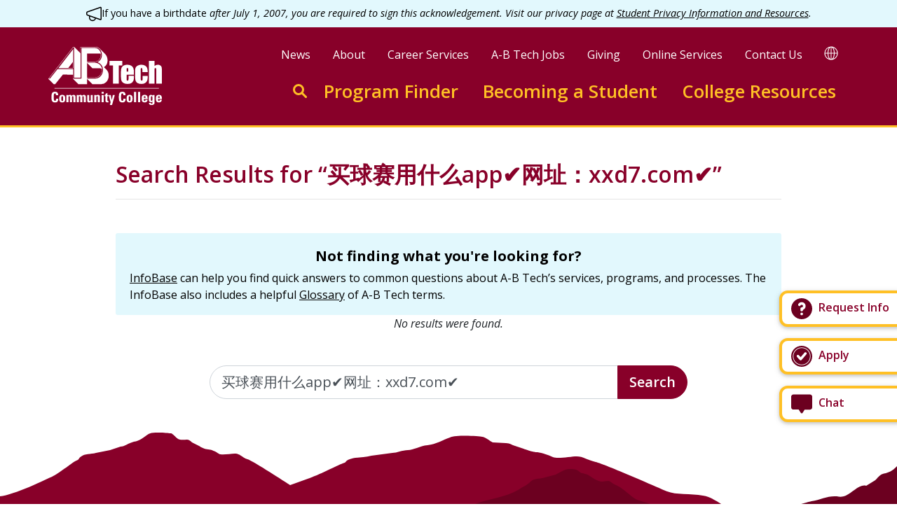

--- FILE ---
content_type: text/html; charset=utf-8
request_url: https://www.google.com/recaptcha/api2/anchor?ar=1&k=6LfHrSkUAAAAAPnKk5cT6JuKlKPzbwyTYuO8--Vr&co=aHR0cHM6Ly9hYnRlY2guZWR1OjQ0Mw..&hl=en&v=PoyoqOPhxBO7pBk68S4YbpHZ&size=invisible&anchor-ms=20000&execute-ms=30000&cb=u0d3gor8g1ao
body_size: 49200
content:
<!DOCTYPE HTML><html dir="ltr" lang="en"><head><meta http-equiv="Content-Type" content="text/html; charset=UTF-8">
<meta http-equiv="X-UA-Compatible" content="IE=edge">
<title>reCAPTCHA</title>
<style type="text/css">
/* cyrillic-ext */
@font-face {
  font-family: 'Roboto';
  font-style: normal;
  font-weight: 400;
  font-stretch: 100%;
  src: url(//fonts.gstatic.com/s/roboto/v48/KFO7CnqEu92Fr1ME7kSn66aGLdTylUAMa3GUBHMdazTgWw.woff2) format('woff2');
  unicode-range: U+0460-052F, U+1C80-1C8A, U+20B4, U+2DE0-2DFF, U+A640-A69F, U+FE2E-FE2F;
}
/* cyrillic */
@font-face {
  font-family: 'Roboto';
  font-style: normal;
  font-weight: 400;
  font-stretch: 100%;
  src: url(//fonts.gstatic.com/s/roboto/v48/KFO7CnqEu92Fr1ME7kSn66aGLdTylUAMa3iUBHMdazTgWw.woff2) format('woff2');
  unicode-range: U+0301, U+0400-045F, U+0490-0491, U+04B0-04B1, U+2116;
}
/* greek-ext */
@font-face {
  font-family: 'Roboto';
  font-style: normal;
  font-weight: 400;
  font-stretch: 100%;
  src: url(//fonts.gstatic.com/s/roboto/v48/KFO7CnqEu92Fr1ME7kSn66aGLdTylUAMa3CUBHMdazTgWw.woff2) format('woff2');
  unicode-range: U+1F00-1FFF;
}
/* greek */
@font-face {
  font-family: 'Roboto';
  font-style: normal;
  font-weight: 400;
  font-stretch: 100%;
  src: url(//fonts.gstatic.com/s/roboto/v48/KFO7CnqEu92Fr1ME7kSn66aGLdTylUAMa3-UBHMdazTgWw.woff2) format('woff2');
  unicode-range: U+0370-0377, U+037A-037F, U+0384-038A, U+038C, U+038E-03A1, U+03A3-03FF;
}
/* math */
@font-face {
  font-family: 'Roboto';
  font-style: normal;
  font-weight: 400;
  font-stretch: 100%;
  src: url(//fonts.gstatic.com/s/roboto/v48/KFO7CnqEu92Fr1ME7kSn66aGLdTylUAMawCUBHMdazTgWw.woff2) format('woff2');
  unicode-range: U+0302-0303, U+0305, U+0307-0308, U+0310, U+0312, U+0315, U+031A, U+0326-0327, U+032C, U+032F-0330, U+0332-0333, U+0338, U+033A, U+0346, U+034D, U+0391-03A1, U+03A3-03A9, U+03B1-03C9, U+03D1, U+03D5-03D6, U+03F0-03F1, U+03F4-03F5, U+2016-2017, U+2034-2038, U+203C, U+2040, U+2043, U+2047, U+2050, U+2057, U+205F, U+2070-2071, U+2074-208E, U+2090-209C, U+20D0-20DC, U+20E1, U+20E5-20EF, U+2100-2112, U+2114-2115, U+2117-2121, U+2123-214F, U+2190, U+2192, U+2194-21AE, U+21B0-21E5, U+21F1-21F2, U+21F4-2211, U+2213-2214, U+2216-22FF, U+2308-230B, U+2310, U+2319, U+231C-2321, U+2336-237A, U+237C, U+2395, U+239B-23B7, U+23D0, U+23DC-23E1, U+2474-2475, U+25AF, U+25B3, U+25B7, U+25BD, U+25C1, U+25CA, U+25CC, U+25FB, U+266D-266F, U+27C0-27FF, U+2900-2AFF, U+2B0E-2B11, U+2B30-2B4C, U+2BFE, U+3030, U+FF5B, U+FF5D, U+1D400-1D7FF, U+1EE00-1EEFF;
}
/* symbols */
@font-face {
  font-family: 'Roboto';
  font-style: normal;
  font-weight: 400;
  font-stretch: 100%;
  src: url(//fonts.gstatic.com/s/roboto/v48/KFO7CnqEu92Fr1ME7kSn66aGLdTylUAMaxKUBHMdazTgWw.woff2) format('woff2');
  unicode-range: U+0001-000C, U+000E-001F, U+007F-009F, U+20DD-20E0, U+20E2-20E4, U+2150-218F, U+2190, U+2192, U+2194-2199, U+21AF, U+21E6-21F0, U+21F3, U+2218-2219, U+2299, U+22C4-22C6, U+2300-243F, U+2440-244A, U+2460-24FF, U+25A0-27BF, U+2800-28FF, U+2921-2922, U+2981, U+29BF, U+29EB, U+2B00-2BFF, U+4DC0-4DFF, U+FFF9-FFFB, U+10140-1018E, U+10190-1019C, U+101A0, U+101D0-101FD, U+102E0-102FB, U+10E60-10E7E, U+1D2C0-1D2D3, U+1D2E0-1D37F, U+1F000-1F0FF, U+1F100-1F1AD, U+1F1E6-1F1FF, U+1F30D-1F30F, U+1F315, U+1F31C, U+1F31E, U+1F320-1F32C, U+1F336, U+1F378, U+1F37D, U+1F382, U+1F393-1F39F, U+1F3A7-1F3A8, U+1F3AC-1F3AF, U+1F3C2, U+1F3C4-1F3C6, U+1F3CA-1F3CE, U+1F3D4-1F3E0, U+1F3ED, U+1F3F1-1F3F3, U+1F3F5-1F3F7, U+1F408, U+1F415, U+1F41F, U+1F426, U+1F43F, U+1F441-1F442, U+1F444, U+1F446-1F449, U+1F44C-1F44E, U+1F453, U+1F46A, U+1F47D, U+1F4A3, U+1F4B0, U+1F4B3, U+1F4B9, U+1F4BB, U+1F4BF, U+1F4C8-1F4CB, U+1F4D6, U+1F4DA, U+1F4DF, U+1F4E3-1F4E6, U+1F4EA-1F4ED, U+1F4F7, U+1F4F9-1F4FB, U+1F4FD-1F4FE, U+1F503, U+1F507-1F50B, U+1F50D, U+1F512-1F513, U+1F53E-1F54A, U+1F54F-1F5FA, U+1F610, U+1F650-1F67F, U+1F687, U+1F68D, U+1F691, U+1F694, U+1F698, U+1F6AD, U+1F6B2, U+1F6B9-1F6BA, U+1F6BC, U+1F6C6-1F6CF, U+1F6D3-1F6D7, U+1F6E0-1F6EA, U+1F6F0-1F6F3, U+1F6F7-1F6FC, U+1F700-1F7FF, U+1F800-1F80B, U+1F810-1F847, U+1F850-1F859, U+1F860-1F887, U+1F890-1F8AD, U+1F8B0-1F8BB, U+1F8C0-1F8C1, U+1F900-1F90B, U+1F93B, U+1F946, U+1F984, U+1F996, U+1F9E9, U+1FA00-1FA6F, U+1FA70-1FA7C, U+1FA80-1FA89, U+1FA8F-1FAC6, U+1FACE-1FADC, U+1FADF-1FAE9, U+1FAF0-1FAF8, U+1FB00-1FBFF;
}
/* vietnamese */
@font-face {
  font-family: 'Roboto';
  font-style: normal;
  font-weight: 400;
  font-stretch: 100%;
  src: url(//fonts.gstatic.com/s/roboto/v48/KFO7CnqEu92Fr1ME7kSn66aGLdTylUAMa3OUBHMdazTgWw.woff2) format('woff2');
  unicode-range: U+0102-0103, U+0110-0111, U+0128-0129, U+0168-0169, U+01A0-01A1, U+01AF-01B0, U+0300-0301, U+0303-0304, U+0308-0309, U+0323, U+0329, U+1EA0-1EF9, U+20AB;
}
/* latin-ext */
@font-face {
  font-family: 'Roboto';
  font-style: normal;
  font-weight: 400;
  font-stretch: 100%;
  src: url(//fonts.gstatic.com/s/roboto/v48/KFO7CnqEu92Fr1ME7kSn66aGLdTylUAMa3KUBHMdazTgWw.woff2) format('woff2');
  unicode-range: U+0100-02BA, U+02BD-02C5, U+02C7-02CC, U+02CE-02D7, U+02DD-02FF, U+0304, U+0308, U+0329, U+1D00-1DBF, U+1E00-1E9F, U+1EF2-1EFF, U+2020, U+20A0-20AB, U+20AD-20C0, U+2113, U+2C60-2C7F, U+A720-A7FF;
}
/* latin */
@font-face {
  font-family: 'Roboto';
  font-style: normal;
  font-weight: 400;
  font-stretch: 100%;
  src: url(//fonts.gstatic.com/s/roboto/v48/KFO7CnqEu92Fr1ME7kSn66aGLdTylUAMa3yUBHMdazQ.woff2) format('woff2');
  unicode-range: U+0000-00FF, U+0131, U+0152-0153, U+02BB-02BC, U+02C6, U+02DA, U+02DC, U+0304, U+0308, U+0329, U+2000-206F, U+20AC, U+2122, U+2191, U+2193, U+2212, U+2215, U+FEFF, U+FFFD;
}
/* cyrillic-ext */
@font-face {
  font-family: 'Roboto';
  font-style: normal;
  font-weight: 500;
  font-stretch: 100%;
  src: url(//fonts.gstatic.com/s/roboto/v48/KFO7CnqEu92Fr1ME7kSn66aGLdTylUAMa3GUBHMdazTgWw.woff2) format('woff2');
  unicode-range: U+0460-052F, U+1C80-1C8A, U+20B4, U+2DE0-2DFF, U+A640-A69F, U+FE2E-FE2F;
}
/* cyrillic */
@font-face {
  font-family: 'Roboto';
  font-style: normal;
  font-weight: 500;
  font-stretch: 100%;
  src: url(//fonts.gstatic.com/s/roboto/v48/KFO7CnqEu92Fr1ME7kSn66aGLdTylUAMa3iUBHMdazTgWw.woff2) format('woff2');
  unicode-range: U+0301, U+0400-045F, U+0490-0491, U+04B0-04B1, U+2116;
}
/* greek-ext */
@font-face {
  font-family: 'Roboto';
  font-style: normal;
  font-weight: 500;
  font-stretch: 100%;
  src: url(//fonts.gstatic.com/s/roboto/v48/KFO7CnqEu92Fr1ME7kSn66aGLdTylUAMa3CUBHMdazTgWw.woff2) format('woff2');
  unicode-range: U+1F00-1FFF;
}
/* greek */
@font-face {
  font-family: 'Roboto';
  font-style: normal;
  font-weight: 500;
  font-stretch: 100%;
  src: url(//fonts.gstatic.com/s/roboto/v48/KFO7CnqEu92Fr1ME7kSn66aGLdTylUAMa3-UBHMdazTgWw.woff2) format('woff2');
  unicode-range: U+0370-0377, U+037A-037F, U+0384-038A, U+038C, U+038E-03A1, U+03A3-03FF;
}
/* math */
@font-face {
  font-family: 'Roboto';
  font-style: normal;
  font-weight: 500;
  font-stretch: 100%;
  src: url(//fonts.gstatic.com/s/roboto/v48/KFO7CnqEu92Fr1ME7kSn66aGLdTylUAMawCUBHMdazTgWw.woff2) format('woff2');
  unicode-range: U+0302-0303, U+0305, U+0307-0308, U+0310, U+0312, U+0315, U+031A, U+0326-0327, U+032C, U+032F-0330, U+0332-0333, U+0338, U+033A, U+0346, U+034D, U+0391-03A1, U+03A3-03A9, U+03B1-03C9, U+03D1, U+03D5-03D6, U+03F0-03F1, U+03F4-03F5, U+2016-2017, U+2034-2038, U+203C, U+2040, U+2043, U+2047, U+2050, U+2057, U+205F, U+2070-2071, U+2074-208E, U+2090-209C, U+20D0-20DC, U+20E1, U+20E5-20EF, U+2100-2112, U+2114-2115, U+2117-2121, U+2123-214F, U+2190, U+2192, U+2194-21AE, U+21B0-21E5, U+21F1-21F2, U+21F4-2211, U+2213-2214, U+2216-22FF, U+2308-230B, U+2310, U+2319, U+231C-2321, U+2336-237A, U+237C, U+2395, U+239B-23B7, U+23D0, U+23DC-23E1, U+2474-2475, U+25AF, U+25B3, U+25B7, U+25BD, U+25C1, U+25CA, U+25CC, U+25FB, U+266D-266F, U+27C0-27FF, U+2900-2AFF, U+2B0E-2B11, U+2B30-2B4C, U+2BFE, U+3030, U+FF5B, U+FF5D, U+1D400-1D7FF, U+1EE00-1EEFF;
}
/* symbols */
@font-face {
  font-family: 'Roboto';
  font-style: normal;
  font-weight: 500;
  font-stretch: 100%;
  src: url(//fonts.gstatic.com/s/roboto/v48/KFO7CnqEu92Fr1ME7kSn66aGLdTylUAMaxKUBHMdazTgWw.woff2) format('woff2');
  unicode-range: U+0001-000C, U+000E-001F, U+007F-009F, U+20DD-20E0, U+20E2-20E4, U+2150-218F, U+2190, U+2192, U+2194-2199, U+21AF, U+21E6-21F0, U+21F3, U+2218-2219, U+2299, U+22C4-22C6, U+2300-243F, U+2440-244A, U+2460-24FF, U+25A0-27BF, U+2800-28FF, U+2921-2922, U+2981, U+29BF, U+29EB, U+2B00-2BFF, U+4DC0-4DFF, U+FFF9-FFFB, U+10140-1018E, U+10190-1019C, U+101A0, U+101D0-101FD, U+102E0-102FB, U+10E60-10E7E, U+1D2C0-1D2D3, U+1D2E0-1D37F, U+1F000-1F0FF, U+1F100-1F1AD, U+1F1E6-1F1FF, U+1F30D-1F30F, U+1F315, U+1F31C, U+1F31E, U+1F320-1F32C, U+1F336, U+1F378, U+1F37D, U+1F382, U+1F393-1F39F, U+1F3A7-1F3A8, U+1F3AC-1F3AF, U+1F3C2, U+1F3C4-1F3C6, U+1F3CA-1F3CE, U+1F3D4-1F3E0, U+1F3ED, U+1F3F1-1F3F3, U+1F3F5-1F3F7, U+1F408, U+1F415, U+1F41F, U+1F426, U+1F43F, U+1F441-1F442, U+1F444, U+1F446-1F449, U+1F44C-1F44E, U+1F453, U+1F46A, U+1F47D, U+1F4A3, U+1F4B0, U+1F4B3, U+1F4B9, U+1F4BB, U+1F4BF, U+1F4C8-1F4CB, U+1F4D6, U+1F4DA, U+1F4DF, U+1F4E3-1F4E6, U+1F4EA-1F4ED, U+1F4F7, U+1F4F9-1F4FB, U+1F4FD-1F4FE, U+1F503, U+1F507-1F50B, U+1F50D, U+1F512-1F513, U+1F53E-1F54A, U+1F54F-1F5FA, U+1F610, U+1F650-1F67F, U+1F687, U+1F68D, U+1F691, U+1F694, U+1F698, U+1F6AD, U+1F6B2, U+1F6B9-1F6BA, U+1F6BC, U+1F6C6-1F6CF, U+1F6D3-1F6D7, U+1F6E0-1F6EA, U+1F6F0-1F6F3, U+1F6F7-1F6FC, U+1F700-1F7FF, U+1F800-1F80B, U+1F810-1F847, U+1F850-1F859, U+1F860-1F887, U+1F890-1F8AD, U+1F8B0-1F8BB, U+1F8C0-1F8C1, U+1F900-1F90B, U+1F93B, U+1F946, U+1F984, U+1F996, U+1F9E9, U+1FA00-1FA6F, U+1FA70-1FA7C, U+1FA80-1FA89, U+1FA8F-1FAC6, U+1FACE-1FADC, U+1FADF-1FAE9, U+1FAF0-1FAF8, U+1FB00-1FBFF;
}
/* vietnamese */
@font-face {
  font-family: 'Roboto';
  font-style: normal;
  font-weight: 500;
  font-stretch: 100%;
  src: url(//fonts.gstatic.com/s/roboto/v48/KFO7CnqEu92Fr1ME7kSn66aGLdTylUAMa3OUBHMdazTgWw.woff2) format('woff2');
  unicode-range: U+0102-0103, U+0110-0111, U+0128-0129, U+0168-0169, U+01A0-01A1, U+01AF-01B0, U+0300-0301, U+0303-0304, U+0308-0309, U+0323, U+0329, U+1EA0-1EF9, U+20AB;
}
/* latin-ext */
@font-face {
  font-family: 'Roboto';
  font-style: normal;
  font-weight: 500;
  font-stretch: 100%;
  src: url(//fonts.gstatic.com/s/roboto/v48/KFO7CnqEu92Fr1ME7kSn66aGLdTylUAMa3KUBHMdazTgWw.woff2) format('woff2');
  unicode-range: U+0100-02BA, U+02BD-02C5, U+02C7-02CC, U+02CE-02D7, U+02DD-02FF, U+0304, U+0308, U+0329, U+1D00-1DBF, U+1E00-1E9F, U+1EF2-1EFF, U+2020, U+20A0-20AB, U+20AD-20C0, U+2113, U+2C60-2C7F, U+A720-A7FF;
}
/* latin */
@font-face {
  font-family: 'Roboto';
  font-style: normal;
  font-weight: 500;
  font-stretch: 100%;
  src: url(//fonts.gstatic.com/s/roboto/v48/KFO7CnqEu92Fr1ME7kSn66aGLdTylUAMa3yUBHMdazQ.woff2) format('woff2');
  unicode-range: U+0000-00FF, U+0131, U+0152-0153, U+02BB-02BC, U+02C6, U+02DA, U+02DC, U+0304, U+0308, U+0329, U+2000-206F, U+20AC, U+2122, U+2191, U+2193, U+2212, U+2215, U+FEFF, U+FFFD;
}
/* cyrillic-ext */
@font-face {
  font-family: 'Roboto';
  font-style: normal;
  font-weight: 900;
  font-stretch: 100%;
  src: url(//fonts.gstatic.com/s/roboto/v48/KFO7CnqEu92Fr1ME7kSn66aGLdTylUAMa3GUBHMdazTgWw.woff2) format('woff2');
  unicode-range: U+0460-052F, U+1C80-1C8A, U+20B4, U+2DE0-2DFF, U+A640-A69F, U+FE2E-FE2F;
}
/* cyrillic */
@font-face {
  font-family: 'Roboto';
  font-style: normal;
  font-weight: 900;
  font-stretch: 100%;
  src: url(//fonts.gstatic.com/s/roboto/v48/KFO7CnqEu92Fr1ME7kSn66aGLdTylUAMa3iUBHMdazTgWw.woff2) format('woff2');
  unicode-range: U+0301, U+0400-045F, U+0490-0491, U+04B0-04B1, U+2116;
}
/* greek-ext */
@font-face {
  font-family: 'Roboto';
  font-style: normal;
  font-weight: 900;
  font-stretch: 100%;
  src: url(//fonts.gstatic.com/s/roboto/v48/KFO7CnqEu92Fr1ME7kSn66aGLdTylUAMa3CUBHMdazTgWw.woff2) format('woff2');
  unicode-range: U+1F00-1FFF;
}
/* greek */
@font-face {
  font-family: 'Roboto';
  font-style: normal;
  font-weight: 900;
  font-stretch: 100%;
  src: url(//fonts.gstatic.com/s/roboto/v48/KFO7CnqEu92Fr1ME7kSn66aGLdTylUAMa3-UBHMdazTgWw.woff2) format('woff2');
  unicode-range: U+0370-0377, U+037A-037F, U+0384-038A, U+038C, U+038E-03A1, U+03A3-03FF;
}
/* math */
@font-face {
  font-family: 'Roboto';
  font-style: normal;
  font-weight: 900;
  font-stretch: 100%;
  src: url(//fonts.gstatic.com/s/roboto/v48/KFO7CnqEu92Fr1ME7kSn66aGLdTylUAMawCUBHMdazTgWw.woff2) format('woff2');
  unicode-range: U+0302-0303, U+0305, U+0307-0308, U+0310, U+0312, U+0315, U+031A, U+0326-0327, U+032C, U+032F-0330, U+0332-0333, U+0338, U+033A, U+0346, U+034D, U+0391-03A1, U+03A3-03A9, U+03B1-03C9, U+03D1, U+03D5-03D6, U+03F0-03F1, U+03F4-03F5, U+2016-2017, U+2034-2038, U+203C, U+2040, U+2043, U+2047, U+2050, U+2057, U+205F, U+2070-2071, U+2074-208E, U+2090-209C, U+20D0-20DC, U+20E1, U+20E5-20EF, U+2100-2112, U+2114-2115, U+2117-2121, U+2123-214F, U+2190, U+2192, U+2194-21AE, U+21B0-21E5, U+21F1-21F2, U+21F4-2211, U+2213-2214, U+2216-22FF, U+2308-230B, U+2310, U+2319, U+231C-2321, U+2336-237A, U+237C, U+2395, U+239B-23B7, U+23D0, U+23DC-23E1, U+2474-2475, U+25AF, U+25B3, U+25B7, U+25BD, U+25C1, U+25CA, U+25CC, U+25FB, U+266D-266F, U+27C0-27FF, U+2900-2AFF, U+2B0E-2B11, U+2B30-2B4C, U+2BFE, U+3030, U+FF5B, U+FF5D, U+1D400-1D7FF, U+1EE00-1EEFF;
}
/* symbols */
@font-face {
  font-family: 'Roboto';
  font-style: normal;
  font-weight: 900;
  font-stretch: 100%;
  src: url(//fonts.gstatic.com/s/roboto/v48/KFO7CnqEu92Fr1ME7kSn66aGLdTylUAMaxKUBHMdazTgWw.woff2) format('woff2');
  unicode-range: U+0001-000C, U+000E-001F, U+007F-009F, U+20DD-20E0, U+20E2-20E4, U+2150-218F, U+2190, U+2192, U+2194-2199, U+21AF, U+21E6-21F0, U+21F3, U+2218-2219, U+2299, U+22C4-22C6, U+2300-243F, U+2440-244A, U+2460-24FF, U+25A0-27BF, U+2800-28FF, U+2921-2922, U+2981, U+29BF, U+29EB, U+2B00-2BFF, U+4DC0-4DFF, U+FFF9-FFFB, U+10140-1018E, U+10190-1019C, U+101A0, U+101D0-101FD, U+102E0-102FB, U+10E60-10E7E, U+1D2C0-1D2D3, U+1D2E0-1D37F, U+1F000-1F0FF, U+1F100-1F1AD, U+1F1E6-1F1FF, U+1F30D-1F30F, U+1F315, U+1F31C, U+1F31E, U+1F320-1F32C, U+1F336, U+1F378, U+1F37D, U+1F382, U+1F393-1F39F, U+1F3A7-1F3A8, U+1F3AC-1F3AF, U+1F3C2, U+1F3C4-1F3C6, U+1F3CA-1F3CE, U+1F3D4-1F3E0, U+1F3ED, U+1F3F1-1F3F3, U+1F3F5-1F3F7, U+1F408, U+1F415, U+1F41F, U+1F426, U+1F43F, U+1F441-1F442, U+1F444, U+1F446-1F449, U+1F44C-1F44E, U+1F453, U+1F46A, U+1F47D, U+1F4A3, U+1F4B0, U+1F4B3, U+1F4B9, U+1F4BB, U+1F4BF, U+1F4C8-1F4CB, U+1F4D6, U+1F4DA, U+1F4DF, U+1F4E3-1F4E6, U+1F4EA-1F4ED, U+1F4F7, U+1F4F9-1F4FB, U+1F4FD-1F4FE, U+1F503, U+1F507-1F50B, U+1F50D, U+1F512-1F513, U+1F53E-1F54A, U+1F54F-1F5FA, U+1F610, U+1F650-1F67F, U+1F687, U+1F68D, U+1F691, U+1F694, U+1F698, U+1F6AD, U+1F6B2, U+1F6B9-1F6BA, U+1F6BC, U+1F6C6-1F6CF, U+1F6D3-1F6D7, U+1F6E0-1F6EA, U+1F6F0-1F6F3, U+1F6F7-1F6FC, U+1F700-1F7FF, U+1F800-1F80B, U+1F810-1F847, U+1F850-1F859, U+1F860-1F887, U+1F890-1F8AD, U+1F8B0-1F8BB, U+1F8C0-1F8C1, U+1F900-1F90B, U+1F93B, U+1F946, U+1F984, U+1F996, U+1F9E9, U+1FA00-1FA6F, U+1FA70-1FA7C, U+1FA80-1FA89, U+1FA8F-1FAC6, U+1FACE-1FADC, U+1FADF-1FAE9, U+1FAF0-1FAF8, U+1FB00-1FBFF;
}
/* vietnamese */
@font-face {
  font-family: 'Roboto';
  font-style: normal;
  font-weight: 900;
  font-stretch: 100%;
  src: url(//fonts.gstatic.com/s/roboto/v48/KFO7CnqEu92Fr1ME7kSn66aGLdTylUAMa3OUBHMdazTgWw.woff2) format('woff2');
  unicode-range: U+0102-0103, U+0110-0111, U+0128-0129, U+0168-0169, U+01A0-01A1, U+01AF-01B0, U+0300-0301, U+0303-0304, U+0308-0309, U+0323, U+0329, U+1EA0-1EF9, U+20AB;
}
/* latin-ext */
@font-face {
  font-family: 'Roboto';
  font-style: normal;
  font-weight: 900;
  font-stretch: 100%;
  src: url(//fonts.gstatic.com/s/roboto/v48/KFO7CnqEu92Fr1ME7kSn66aGLdTylUAMa3KUBHMdazTgWw.woff2) format('woff2');
  unicode-range: U+0100-02BA, U+02BD-02C5, U+02C7-02CC, U+02CE-02D7, U+02DD-02FF, U+0304, U+0308, U+0329, U+1D00-1DBF, U+1E00-1E9F, U+1EF2-1EFF, U+2020, U+20A0-20AB, U+20AD-20C0, U+2113, U+2C60-2C7F, U+A720-A7FF;
}
/* latin */
@font-face {
  font-family: 'Roboto';
  font-style: normal;
  font-weight: 900;
  font-stretch: 100%;
  src: url(//fonts.gstatic.com/s/roboto/v48/KFO7CnqEu92Fr1ME7kSn66aGLdTylUAMa3yUBHMdazQ.woff2) format('woff2');
  unicode-range: U+0000-00FF, U+0131, U+0152-0153, U+02BB-02BC, U+02C6, U+02DA, U+02DC, U+0304, U+0308, U+0329, U+2000-206F, U+20AC, U+2122, U+2191, U+2193, U+2212, U+2215, U+FEFF, U+FFFD;
}

</style>
<link rel="stylesheet" type="text/css" href="https://www.gstatic.com/recaptcha/releases/PoyoqOPhxBO7pBk68S4YbpHZ/styles__ltr.css">
<script nonce="PLHu1D7aqFd1i8-84phoSA" type="text/javascript">window['__recaptcha_api'] = 'https://www.google.com/recaptcha/api2/';</script>
<script type="text/javascript" src="https://www.gstatic.com/recaptcha/releases/PoyoqOPhxBO7pBk68S4YbpHZ/recaptcha__en.js" nonce="PLHu1D7aqFd1i8-84phoSA">
      
    </script></head>
<body><div id="rc-anchor-alert" class="rc-anchor-alert"></div>
<input type="hidden" id="recaptcha-token" value="[base64]">
<script type="text/javascript" nonce="PLHu1D7aqFd1i8-84phoSA">
      recaptcha.anchor.Main.init("[\x22ainput\x22,[\x22bgdata\x22,\x22\x22,\[base64]/[base64]/[base64]/[base64]/[base64]/[base64]/KGcoTywyNTMsTy5PKSxVRyhPLEMpKTpnKE8sMjUzLEMpLE8pKSxsKSksTykpfSxieT1mdW5jdGlvbihDLE8sdSxsKXtmb3IobD0odT1SKEMpLDApO08+MDtPLS0pbD1sPDw4fFooQyk7ZyhDLHUsbCl9LFVHPWZ1bmN0aW9uKEMsTyl7Qy5pLmxlbmd0aD4xMDQ/[base64]/[base64]/[base64]/[base64]/[base64]/[base64]/[base64]\\u003d\x22,\[base64]\\u003d\x22,\x22w43Cky5PwoHDqSfCmMK8TMKQw5vCji1cw45eJsOYw4VyA1XCqUBHc8OGwrLDnMOMw5zCjDhqwqg2JTXDqT7CpHTDlsOrWBs9w4HDksOkw6/DgcKhwovCgcORKwzCrMKyw4/DqnY3wrvClXHDtsOGZcKXwpjCjMK0dxTDsV3CqcKBJMKowqzChWRmw7LCtsO4w717O8KJAU/Cv8KqcVN4w6rCihZ2R8OUwpF9SsKqw7Zcwr0Jw4YUwrA5esKYw7XCnMKfwo/DjMK7IHzDrnjDnXfCtQtBwp/CuTcqbMKgw4VqaMKOAy8AAiBCAsOswpbDisKJw5DCq8KgXsOhC20bMcKYaFEDwovDjsOew4PCjsO3w5AHw65PI8O1wqPDnjvDmHkAw5xEw5lBwoHCk1sOMUp1wo55w4TCtcKUUWI4eMOJw7kkFGRzwrFxw5ceF1kCwr7Cul/DkUgOR8KwUQnCusOZNE5yCH3Dt8OawofCgxQEdcO0w6TCpwdQFVnDhTLDlX8qwqt3IsKUw63Cm8KbOyEWw4LCkzbCkBNcwqs/[base64]/E3fDth/ClsKZZhrDucOFwrjCrRMZQMOuWMOHw7AjdMOuw6/CpB8hw57ClsOnFCPDvSjCqcKTw4XDrTrDlkUAR8KKOBrDjWDCusOYw7EabcK4bQU2Z8KPw7PClyDDucKCCMO+w5PDrcKPwqMnQj/CiVLDoS48w4pFwr7DqMKaw73CtcK8w7zDuAhDQsKqd0A6cErDlFA4wpXDg3/[base64]/CmFgUw4nDtcO/wpvCuMKCw4LDvMK0wqU7wq3DrAoiwpsyCRZDfcK/w4XDuSLCmAjCoC9/w6DCt8OrEUjCkx57e2jCjFHCt3cqwplgw6PDrMOSw6jDm2jDt8K/w5rCtcO2w7RiFcO+KMOQKBFIK3IgT8KTw5p+wq1Xwqwgw6Qdw4thw54Fw73DoMOsWHJLwpJvfT7Dk8KxIsKmw6vCm8KtOcOKOx7CnBnCisKQHi/CtsKBwpPDrMOAYMOZW8OZH8KhZQbDr8KsYTkOwocJGcOxw6wvwqrDl8OTMT5jwo4ARcKNPcK1OynDj2DCpsKJe8OaFMOHYsK2ekkdw4EAwr0Nw5pBVMOFw7/CnELDm8KCw4bCnsKnw4PCvsK6w4fCncOSw5fDojdBXm94fcKvwr5LIXnChAjDlhrCq8KpOcKew48JUcKWKMKifcKeUldtM8OWE29OHTHCtwDDvBpFI8O7w5rDqsOGw7RIE0TDjWoMwpjDrCXCsWZ/wovDtMKqSzLDqEzCrsKhKTPDn1/CmMOxHMO6acKUw7fDhcKwwpsHw4fDs8OZQ37CpDDCp0zCu3ZNw4PDsnUNa1wvOsOFNsKQwoHCosKyKsO2wqcuNMOYwpTDtsKzw6TDr8KUwrLCqBrCrDfDrWU4JEnCgAPCrDjClMONMcKCVmQaBm/CscOXKyjDgMOaw53DgcOTDx4twqXDhiTDicO/w4BZwoppEMOVKcOnXsKsFHTDmm3DpcKpIUBXwrR8wq1Fw4bDgRE2PVITF8Kow6l5XXLCm8K8RcOjR8Kww6hewrzDsiPDmV/CtQ3Cg8OWL8KGXHJAGzNcTcKfDMO4MsO8Jkkmw4/CsXnDgsOXRcOVw43Cu8Orw6llS8KhwrPCgCbCqsKHwo7CsApXwrhew6zCkMKOw7PClEDDpB86wq7ChsKBw4dewpzDsTQWwp/ClnF3GcOuLsOiw79vw7Vjw6nCssOMBQxcw6kPw4rCo3zDvGzDpVXCgF8vw4Uid8KSRmrDtBsDcFkLX8Kvwr3CmBE1w57DocOhw4vDvFpDG0gew7/DoGTDs1k9JipCZsK7w58HUsOIw4HDhRkmOsOIwrjCj8KsfsOzIsOJwplPM8OBABs0ecK3w6PCusKKwq86w54tHHvDvwnCvMKFw6DDhcKiNA9BIn1FTWPDu2XCtGzDuipSwqLCmEfCkwzCpsK0w7YwwrosHE9NGsOQw5vDtDklwqXCmQRBwp/[base64]/DkcKkUsOSSAfDmcOvwrPCnXVMwpkVbMKGw5ZfesO7GW3DmH/ClBMqPMKQTHrDicKQwrrCjSTDlxzCicKXAXFNwpzCtjLCpXXCjgZaB8KmZcKpBW7Dt8KiwqzDjMKZUyfCt1AeM8OgBMONwqdcw7zCscONGsKFw4bCqxvCojHCnEcfcMKLcRUEw77CtyJkY8OWwrnCiXzDnHIWwocpwro5MlzDt0XDp07DqDTDlF/[base64]/Ch8KpA8K5w4nDocKJaMKLY8KYw4rDjcOiwoI/w5cMwrjDuGllwqvCggzCscKkwrxKw5TCpsOne0rCiMOTPSbDgU7ChcKGIC7Cj8Kzw6jDsEMFwpNyw75rOcKqDl5jYDZFw7FWwpXDjS8dYsOkFMOPVcO2w6rCusOLNzDChsOvb8K9E8KvwptVwrQuwrrCrsOwwqxIwqrDjsONw7g9wp/[base64]/[base64]/ComPDjMKOw6nCucOKBcK4w53DsxU2HkArUMOuLBBCLcKrEcO/Khh9wpTCpcKhX8Klfxkcw5jDnRAWwpssWcKqw5vCvC43w697U8KnwqTCmsKfw7DDl8KbH8KfDRVNXwvDnsKow6Iuw5UwVn89wrnDs1DDgMKuw4nDsMOrwqTDmcOgwrwmYsKrVyrCnEzCisO5woV/N8K7BWrClyrCgMO/w6vDlcKffz/ClcKoFSLDvUMRYsKTwqbDs8Kuwo4sZ0lKShfCqcKFw6AjeMO5XXHDpcK9SGzDtsOyw6NIFMKaEcKKQMKDZMKzwpVDwqjCnC0Awrlrw7vDmTBqworCtUIzwqzDqGVuU8OKwp5Ww5TDvHTCvG0/wrvCk8Ohw57Cl8Kow6deX117RU/[base64]/w6LDiMOIRsOaC8OqwoFBw7ULcAfDhMK6wpLChiYlRW/CvMOEXMK1w5x/wrLCo0NDScKJJcOsPmXCuGA6MErDomrDgcOzw4EtZMKXUsKmwpx/BcKqfMO6wrrDryTCl8Ovw5kDWsOHcy8+OsOjw4vCg8OBw63DgHgJw5I4wpvCiUZdBhhawpTClwTDsAwbVCMsDDtFw6DDjSB1BzZ3ccO7wrsiw7PDlsKJU8Onw6JANsKeDsORU1ltw7TDjA3DtcK6wp/Cg2/DuXDDqyweVz83flQ8S8OtwrdrwpB7EB0Tw7bCjR1Zw5XCqUxywqgvGFfCllgNwprCksKGw6ofCnXCizjDj8KhFcO0wozDjmRiOMKWwrfCscKyEzR4worDqsO8EMOQw5/DnHnDhkMDC8KWwpnDvsKyTcKAwpAIw51WIijCo8KAA0F5BgXDkEPDvsKswonCosONw6jDrsOMVMK+wrXDox3DoRfCgUo7wrbDl8KPacKXLcOJMW0Nw6Q3woBgXGDDm0d2w4fDlwvCs1Arwp7DuQbDj2B2w5jDuEMew7o8w7DDgjTDrzItw6bDhVQpMy1qb3/ClQwhG8OManfCn8OEVMOUwpheE8KOworCk8OFw4fCmhLCoH0lOB8tKmgCwrzDoCEZWQ3CpFUAwq3CkcOnw69pE8OBwpTDuls0H8K8Bm/CjXrChGNtwprCmsO/Cz9vw7zDoWnCkMOSI8KRw7QLwplEw45He8OuAsOmw7LDi8KRGAQnw5XDpMKrw7IKMcOGwrTCkyXCqMOyw6U0w6LCu8KLworCp8K7w6XDpsKZw7FKw4zDicOpQWYcc8OlwpvCkcOnwoopGjtuwoBWHVLCphjDpMOSw57CosKsTcKtXw3DmVAnwr8Nw5F2w5nCozvDkMO/TSrDv0XCvcKcwrHDuUXCkXvClsKswoNHFwvDsEMRwqkAw5tnw59cBsO4Iy4Fw7fCocK0w4PCsH/[base64]/w7TClsKHClx+wpjCoFfCrUxYLMOkWsOSw4fCnMK0wrPDq8KiVFHDhcOfa1zDjgR3R0Zvwo11wqY2w4vCnsKgwrfCncK0wpAdamLDqE0Rw6/[base64]/DpMKSFB1Twr7DlMOZwrnCgWfCpgEAwq5/[base64]/PQwzwpdbB8KxYXbDscO6wrLCqyxrXcONfBUzwoISw57Cj8OUIMO9UMOJw4R3wonDgsK1w7bDojs9KsO3w7RIw6PCt1k2wprDvQTCmMK9wrwRwpfDgCnDsTxgw4B8XcKtw6rCl1LDksKiwq/DksOaw7QIFMOBwpEfLMK7U8KxacKLwrjDrBVUw6laRE40L0gDUC/Ds8KQMArDjsOCecO1w5bDhQPCkMKXKQk5K8ONbRwnbcOoPC/DlCsLFcKBw4nCqcKfL1TDtkfDrsOGwrjCr8KCU8KLw4LChC/CvcKvw6NJwpMMNBfDphc/wqFdwrsdP0xew6PCi8K3PcKfSBDDsFY3wpnDi8Ojw4PDmm9tw4XDuMKFVMOObDhdNDHDgHgJPsO0wqLDukUfOFt2ajnCllbDlC0Bwow+FljDuBrDlHNXFMOUw77Ck0HCisOAZ1p/w79BUz9Cw4DDt8Oow6Evwr8Uw6FNwoLDths1UHHCjlcPacKdXcKbwpDDpSHCt2/CvSgDXsKqw6dZBTjDkMO0wrLCg3LCnMO+w4vDsWVzGirDsljDhcKPwpNuw5fDq1NrwqjCoGF7w4PCgWQKLMKGY8KNLsK/w4lFwq3Dp8OnM2PDqRzDki/CsnvDskzDnDzCuhPCusKwH8KVGMKFH8KHQnnCpXhhwpLCm2Q0GnMeCiTDoD7CmznCn8OMQVxfw6dpwrxtwoTDucOTZBxLw7LCocOlwozClcK1w6nDm8OUf1/ChGERCsKcw4/DrV4uwoZebmDChSdlwqXCjsKJZA7CusKjfcOuw6vDvxAaGcOXwqDDoxR3NsOyw6QGw5UUw6TDnAjDihAoDsOXw4Qfw7Z8w4o1Z8OhcQjDm8Kpw7w9RMKNTsKdNgHDm8KjKQMKw7g5w4nCmsOAXWjCscOBQsOmPcKpPsO/SMKUb8OkwqLClhFfw498fsOTD8KPw6Z5w71Cf8OxYsKMfMO9CMKow6JjDTDCsh/[base64]/CoBTCgMKOQm5ywp7CksKEw70Gb10Vw6zDngLCjMKTw5cBecKtEsKmwpDCskfDqsOew5pYwqljKcOIw6oqEcK/w4XCucKawrfClE/ChsKvwpRyw7BSw55CJ8Oaw5RPw67CjSJGX0jDnMOAwoU7byFCw6jCpE7Dh8Knw78WwqPDmzHDsSlaZ3PChW/DhmoFCGDDq3HCo8K9w4LDn8Kpw6M3G8O9ScOPwpHDmCrCtQjCtzHCmTHDnFXCjcOAw6xlwqNNw6RJYDjCrsOEwrbDkMKfw4jCuVHDqMKbw4FtNXY3wpssw7McVl/Cg8Obw7kIw4hJLVLDicKtecKjRHcLwoBXP2fCpMKjwqTCvcOZSHjDhFjCocOPfsKZDcKEw6DCpsKRL2xPwp/CpsKxKMK/[base64]/JiVCwpbDncK5OMK1PXt7dMKzw4tNQMOjWMKXw6JQdhkWYsOiQcK8wrhGPcKsecOqw65Ww73DgjLDlcOaw4/CoWHCq8O0LVjDvcKPTcKrR8O/w5DDj1lqAMKdworDvsKgG8O0w79Vw5zCijMxw4YGX8KKwovCl8O6e8OeRjnCqWEPVSNpVwfCvBvCkcKTYFcdw6bDrXp2w6HDksKGw6nCmsKpDFbChXDDrAzDkWJhEsOiAEwPwq/CqsOGKcOHMXIRDcKBw4YRw5zDr8ODcMKyVU3DgQ/Cj8KbM8OQJcK/[base64]/CkcOhfFw1DsKfwq4Xw7vChUonYDzDlRBUcMOtw67DjsO0w6o5VMKyMMO+VMK4w6HDvVt0M8KBw6nDlEfCgMKQYjhzwqXDszpyQMOsLR3CgcOmw6lmwrx1wqrCmxdNw4nCosOMwqHDvjVqwpnDq8KCAFxYw5rCjcKcU8OHwpZPcGZBw7MUwr/[base64]/[base64]/Ch8OWwprDkEJFQcOMQA7DlF5/w4HCv8OHX0HDiS1Qw7bCghbCv3RUIxHCuDgFIisGG8Kxw63DrRfDlMKfW2Y2wq9mwpzCm2oABcKgYgPDtC0mw5bCt3E8YMOOw4PCtTFSNBvCg8KdbhsiUCTDp09+wqlbw5IfYHV7w6ZjAMOSacK/FQEwLHd+w6LDvcKpSUfCogQ3THrCv2A/ScKmT8OEw75Icwdgw6gGwpzCmmfDtMOkwrZcZDrDp8K8DFjCuy8ew4JOSzZHCARjwr/[base64]/Ds2sSwqwtKmZ8JjlHw7ENDi4aw6lYw5A6Xh9dwpvDk8K+w7jCrMKDwo92GsOPw7jCg8K/PUDDsgbCnMKXAsKRJsKWw4rDpcKFBQpRMwzCjlg/DMK/cMK7dHwNVGlUwpZiwrjCr8KSSz0XP8KiwqjDocKfMcKnwrzDqMKNRxnDjBcnw4ACIQ1kw5pUwqHDucKzAsOldwExNsKSw486OARbaj/Dl8Oaw7xNw4XDtFzCnBJcaiRbw4Jew7PDtMOcwr9uwqnCrR/Ds8OhEsOTwqnDkMOYck/[base64]/[base64]/wpfCkgplw6bClcK4w6oyE8KxG8OqO8OAUQkqWsOFw5nCiWgif8OKVksxGgLCpWrDqcKHHXdhw4HDvn5CwpBNFAjDnQ1EwpnCsgDCnFwybx0Rw7LCgRx8fsO2w6cowrXDpCJZw73CriZLQMKVdcKqH8OXKsOTdn3Dqwlrw5nCmRzDrAFoWcK/w6MVwrrDj8O6dcO3D1vDn8OrZMO+f8Kow5XDs8KhODp4c8Kzw6PCn3vCs1IWwoV1ZMKSwo3CjMOMARQMUcO5w6LDrl85cMKKw6rCiHPDtsOYw5BfPl1kwr/[base64]/CmWTCsTTDhcKOU8OfwqvDt8ONwrvCisKCwq3Dkx15DsOmdlnDiCwPw4fCrE9fw5ZYHXPCqErCuXTCqcOhYMODE8O0b8O0dkcMK1sOwplVOsKmw6PCrFwvw5YBw4zDusKRZ8KawoREw7HDmDDDhj8cKlrDgVDCmCw/w6pXw5FWUWPCucO9w43Cl8Kww6Inw43DlsO9w4x9wrE4bcO/BMO8CMKGT8Odw6XCgMOmw5fDh8KeGHNgCxV6w6HDnMKAN3zCs2JdGcOCF8Oxw5HCl8KuOcKIasK/wonDr8OswqzDkcOXPgFRw7wXw682HsOtKMOHSsOzw59mFMKxCkjCpw/Ds8Kiwqkocl7CuCXDjsKWesOmcMO0CcODw5hcA8KObDAgZxjDq2TDv8Kmw6hjTVfDjiRZXSRgdg4cO8K/wpnCscOodcOMS1UTS0bCrcOPSsOwAMKxwqYJQ8O5wp9EAcKGwrQqMUEtAGsIVjkgbsORGFLCrW/CjRM0w7pYwrfCssOdLl89w7ZMSsKbwoTCt8KLwqvCk8Oew7bDi8OmDsOowoc1wrfCtEDDu8KYMMOPW8OeDTPDtxtnw4M+TMORwrHDpEN/wo84RsOkLULDuMOswpxOwq7CnzAfw6rCoX9Tw4PDrmAYwoQzw6xNKGvDkcOHIcOuw5YPwqzCt8KSw7HChmvDi8KDacKew7bDp8KZQMOhwonCrmnDpcKZO3HDmVM+UsOGwp7CnsKBLDN4w6dLwq4OAT4DWsOIwpfDjMKBwq/CrnPCqMOEwpBgIjbCrMKbT8KuwqfCvg0/[base64]/DW4VYxrDomfDqmXDv8KgwrnDmcOwfsOMFWXDt8OpTldLEMK3w7txFDnCqmFMIMKXw5XCrsOCSsO4woHCnHzDlcOMw4wWwo/[base64]/w5jCmh9ow7vDh8K/EUF9w4zDpXIrwrDDolYGw6DCgMKRa8Kew5MSw5YpR8O2AA/DrMKOasOeXQTDlFNJDWxYfnbDuUskMW7DrMOPJ0I6w75jwpoNJ38WGMONwpbDulbDm8OdQgfCrMKCdF0uwrlww65kfMK+TcOvwpcew5/Cv8Okw5sDw7t8wokpBj7DtC/CoMKBdBYrw6HCrzzCocKgwpIOC8OAw6rCs2I3asOHKUvCg8KCYMKPw7t5w7JRw5taw7soB8KPXw0fwoZ6w6PCi8KeQiwOwp7Do3QaX8Knw4PChcKAw6kSSDDCn8KUTMKlFjHCl3fDnU/CqMK0KxjDuETCshTDssKswqDCsWVIUVphLjdaccOkQ8Kow7TDs1bDtGVRw7bCmUpuBXXCjinDqcOZwozCumYFVsO9wr0Tw5wwwrnDrMKmwqoQGsKxCxMWwqNWw7/DlcKsQgQPDHkVw692w742w5nChDHDscKPwo4vfcKvwonCmFTCiS/DtsKsYhzDqTttCm/DucKyHHQqPBzCosOFaD84UMOTwqMUKMKbw5TDkw7Dq0xvw55NPUJDwpYcQ17DlkHCpmjDjsOYw6jCgA8oIRzCjXYzw5TCtcKcZXp2JhPDsVFRXMKOwrjCvXLCpD3Ch8OcwprDmTnDiUXCtMOiw53DpMKkW8Kgwq12ETYLXT/DlW7CkDAAw4vCu8OWAzEnHMOCwqnCnUPCrwxywpnDjVZQNMKwOFHCvg3CkcK9L8OHABbDgsOlK8K8PMKnw5XCsCEsJRHDsmEHwqt1wp/[base64]/wpggw4IDHsOfSSzCjsKQVcKbw6hNNMKnw7fCmMKnVCfCksOZwp1Uw4/CqMO4UVgbBcKiwqnDjMKWwpwDA3NPFTFjwonCt8OxwqjDpsK/W8O8LMKbwp3DhsO1XUhBwrc4w5VuUg0Pw7rCuw/CkxRWK8Oaw4FUGQ4kwqXCnsKAGXrDrFshVwZsd8KaY8KIwpvDqMOow5cfCMOuwrHDgsOewpYXDUIzZcKmw4Vze8KAHjfCm1nDs1M5ScO6w57DrHs1Tm0gwonDhncjwpDDnFMeNX0ld8KGUjZ2wrbCo0PCgMKxJ8KLw53CmlRHwqZ+XVYsSirCvsOiw4kGwq/[base64]/SsKLIiIRNjoYwoTDkmbCtDgWa1pnwpHChzBlw63Dj0Flw7jDkzvDrsOQEsKuIg0wwpjCqcOgwrjCkcO9w7PCvMO/wpvDhsKYwoXDrVfCjENTw5FhwoTDkhrDkcK2GgoxQxV2wqdUCitBwolpfcOjKFoLZnPCgsOCw4LDhMKTw7hxw4Z/w5p9eUPDjV3Cs8KEXGNqwoRVWcKcdMKdw7MAbsK5w5cYw5JyMnoyw7J8w7w2ZcO4MGLCrBDDki1ew4DDpMKfwoTCosKkw47DlFjCvmXDmsKzXcKyw4LCvsKuDMKjw4rCuQd/wo05McKSw4wowpkwwq/CqsKabcKZwpZMw4keGSDCs8OVwqLDskElwozDr8OmGMOGwpNgwp/DlnDCrsKswoPCpcOCCgfDijrDtMKjw6c0wrHCpsKPwqVDwoQzUWTDpmzDj0DCs8O+Z8K3wqMEbjPDjsOqw7lMOAXCk8Kow4vDp3nCrsObw4jCn8OEVUpkCsKbCBXDqcOXw70aEsK6w75Iwr8+w5/[base64]/Ctlg+wrrCtcKzw5dMDilBwrnDisK9fztDQ0vDv8OPwo3DkQ8ibsKpwrrCvcOuwq3Cq8Kebj/DtGLDqMOaMMO8w45OWmcHcTnDi0oiwrHDuFJUb8Oswo7CrcOKVDkxwqsowqfDnQXDpXcrwro7Y8OYBD9+w77DlHHCtTccZUDCvw1rA8O3K8KEwq/[base64]/wpnDtUUnw5A4WyrCkcO4wro7BX1ww4AgwoDCjcKpfsOQAyEXQHzCgcK+FcO6bsOjc3ceR1HDpcKjbMOWw5vDi3DDpXxHJGfDsD5PTn0vw5PDtRTDkgPDjwLCh8Kzwo3DkcOCIMOSG8OkwqBKSVBAXMKSwo/CqcKSQMKgJQ1HdcO0w71qwq/DtH5zw53DkMOUwp92w6hbw5jCr3XDs0PDvGLCqsKfVMKuejpAwqfDsVPDnjUsfmvCgxrCq8OOwrzDi8O8Q2hIw57DhsK7QWvCjsOxw5VRw45AWcK7N8OeD8K4wo54bcORw55Uw4HDoGtTPDJJKcOHw6JAFsO6czkuF1w/TsKFWcOiwok6w5AjwpF7eMOgKsKgZMOzWWPDty5Lw6Icw5LClMKyRQxvWMKBwqg6CQTDsn7CiA3DmRtoDgDCvH4xf8OtIcKVXQnCqcK4wpPCl3bDkcOuw50gcxxpwrNOw6TCr0xHw4/DmngvIjLDoMKPcWdkwocGwrI8wpbDnApbwrLDuMKfCTQBAy5Qw5QCwrfDg1MoQcO7QSY6w6PCusOqQsOVJSHCjsOWB8KKwpLDpsOeMhZef0xJw7PCiSg5w5PChsO0wqLDg8OwHhPDt3YjfixGw6/Dv8KZLCtDwr/Do8KvcFAyJMK/[base64]/DiQw7wpB1E8OowrbDtcKMw4TDrxrDtCcnQsKYfQBnwpPDrcKtP8OZw6hwwrhHwqvDjGTDgcOfA8O0eGlUwpBtw64lbVkywpx+w4DCnDUow7V5fsOAwrPCksO7w5RBP8O5QyBAwp0nd8O8w5XDhSzDumUbHyxrwp4Fwp/DicKrw5XDqcK5w7bDu8KMY8KvwprDklsCHsK3VcKhwpVZw6TDhsOsUmjDq8OlNijCuMOPVcOtLQZ6w7rCqi7DkErDu8Kbw4vDl8KnXlt+B8Oww6U5d0hMw5jDmR0/[base64]/Cj8OBw5XDtjNTIMKidjnCugrDqcOBw5vCvzRidErCr3zDjcO6LsKWw47DpwzCjl/CtCJhw7LCm8K8UmzCrxsUexLDmsOFRsKzWUnDqxfDrMKqZcK+MMOcw5rDn1sIw7DCtcKxOxpnw7vDklPCoXJ8wqhLwozDum9pJgHCqCzClxk6ME/CiCTDpG7CmwnDsgoOPyZLPETDkzIjEWcIw4tGcsOMa1YHShLDmGtYwpB3dsO/[base64]/w4LDusKIw7gCJsKLK0gQwq8mH8KKw7/DnAYXwr3DlnElwqEQw6nDqMOWwr7DtcKEw57DikxywqzDsCN6cT7DgcKhw5I/ElpJDG7Dlh7Cumt5wpt0wqfDilAiwoLCnR7DuGfCrcK7bBnCpUPDrQ5vMEjDscOzRlYXwqLDuE/[base64]/ClsOtLcO/en8HwrrDkcKnw4HDhMOVwqMrwqbDvcOCIsO+w4jDssO8ckt6wpnCjEbCgGDDvmHDpE7CskvDny9YTz5HwpZDwoHCsm5owpTDusOwwqTDlsKnwooNwo55HMOFwocAGWB/wqEgH8OtwrpAw7AQGCMHw4gAcAzCu8O8IBdVwqHDni/DvMKAwpTCg8KAwr7DicKOOcKJH8K5wrQjDjdDIGbCs8K8T8OYY8KPcMK3wovCgwTDmRzDjlF/[base64]/CusOxwpDDjsK2RyvCnVssw43CgsKxw5xbTRfCnyoxw4x4wrzDvDs6McOYXQjDmMKWwpp1SA9vSMK+wpAOw6LCgsOUwrccwq7DtiQpw4AgNcKxcMOqwpFSw4bChMKYwprCvGNAKyvDg01vEsKUw6zDhUcvLsOsO8KZwo/CpmNyGwvDksK7KyjCrwUlM8OswpXDi8OaT0fDpW3Cs8KJG8OUGUrDksOHP8OHwqPDoDRCwqzDp8OmZMKNa8ORwqfDoyEVakDDiA/Ctk5Gw5sEworCicK6WsOSbcKUwp4XAUB3w7LCmsKsw7nDo8OjwrMHbz9GJ8KRIcOrwpxGITdbw7Jgw4fDkcKZw5gswrvCtRFow4/CvVwow4nDpMKWHHvDn8Opwp9Mw6DDpx/Cj3TDtMKmw4xHw4/CukPDksOBw6YiecO1eHjDsMKUw5ljAcKSJ8Kmwp8aw6UtFcOcwqJ4w5gcKjDCrBI/woxZXmbCrT90CAbCrzDCtFkVwpMjw6LDgVtsX8O2UMKzKETCtMO5wrHDnns7wo3CiMOyRsOZA8K4VGNOwrXDicKoN8K5w4kVw7olwr/DnmDClnFzP1cUdcOZw5s0FMOaw5TCpMKAw60gWyIUwp/DoSLDlcKaBFlMP2HCgm7DkyAvQVJWw7PCpGMBfMORTcOqekbCr8Oew4fCvBzDvsOEUW3DosKmw75Xw4ozPAt0XAnDvsObCMOaJ1loTcO2w4dWw4rCpRDDqnEGwr3Ct8O8AcOPN1jDgDxzw40Dwp/Dg8KKSxrCpmRyK8OewrHCqcOnaMOYw5LCi1XDhRMTYMKqbBBzRsKWTsK7wo0gw54uwpzDgMK0w7LChW01w4LCnw0/SsOjwodmDcK5Dx0GaMOzw7PDjsOBw5LCv0PCvsKxwr7DuVDDh0jDrgXCjsOuIlbCuh/[base64]/[base64]/d3paFCXDmX0nHMKNAznCpSUXwpDDg8KDU8Kkw5vDlXHCtsKZwrVCwqBDV8KWw7bDscOBw7YWw77DssKAw6fDsyrCpXzCl1nCnMKvw7rDvDXCr8Opwq/DvsKafUQywrpCw5gcSsKBMVHDg8KGdHbDs8O1EEbCoTTDnsOvLsOUbnkJwrTCthkvw5Aww6IGwrXCtnHCh8KSF8O8w49NbmEJcMOeGMKbMEHDt2Zzw6NHalVrwq/[base64]/wq1fAMOiIxobN8ORw4nDgMK1bsK4w7BCK8Onw6BZXG7Dik7CisOJwpJuScKrw6gqMzlcwqcaDsO0HsOOw4hIeMKQFR4Iwp3ChcKkwqVow67DgsKoIG/ComrDs0s8P8Kgw4sGwofCiGsQZmUzNUtmwqFeP2V8cMO4NXlED1nCpMKNLcOIwrDDvcOZwprCiw1/BsOXwr7CghhqZ8O8w6VwLyTCgAByR38Uw7TCi8OswoHDmhPCqnZAf8K6Xm9AwqDCt1R6wpzDtR3Cr1I0wpHCtjYAATrDo1FowqHDqXfCkcKiwp4xUMKRwq0aJT/CuhzDiGliAMOvw78xW8OuJhYZMjJzBxjCijJpO8O1TMOowq4MIzMLwrU3wpfCuHkFNcOOdMKsfzLDrh9rfMOEw43CncOuL8Odw6V+w6DCsCAVOWU/[base64]/ZTFTEiVgOzbCjMK7w6PChirDisKiw6J1WsOjwp9lI8K7ScONHcO+IUrDqDXDtcK0KWzDnsOzHUg8Z8KPJwlZacOYAy3DgsOow5MMw73CgMKxwoMewpkOwqzDnELDo2XClMKEGsOoKR7CksKOL2/[base64]/CmsOLw4c/w6VuDSlseggsN8KZw40dw64ew6TDlRdGw5YBw51Dwo4/wqfCqsKZUMKcQHAbW8KpwrhPbcOHw6vDhMKgw75dMsOww4tZBmdyUcONe0HCrMKTwq5Ww5RGwoHDsMOpA8KwWFrDocOGwrUiNcOCXipdOMOJRQoWHUhZK8KGaFXCli3ChAZFMl7Crk0/wrN8wpcuw5TCtMO2wofCisKMW8KwM0TDpFfDnT0kHsKUSsO7EAQ4w5fDjylzbMKUw5NHwrIFwo5CwpBIw7fDncOKdcKuUcOnMWIEwqF5w4Ysw6PDsloiXV/Dt1kjFkpDwrtOIRQiwqZARh/DmsKZFwoWPGASw4zCtjJTYsKLw4sTw5jCncKvIBgzwpLDpTV9w6plA2zCn2pOL8OZw4pLw7vCrcOQdsOjEGfDiVV6wrvCnMKnY0N/w6/CjmQnw7vCkH7Dh8KJwoYbDcKIwrlab8OjKTHDhy1RwpYRw4hIwp/ChD/Cj8KAAGPCmC3DrVnChS/[base64]/CjxnDr8OdwpttwofDh0zDrQDDim1iecOGA2nCjQLDvwjCt8Oow4gxw6DDm8OiAj/CqhEcw7tee8K1FwzDh2o9YkDCjcO3eHxDwrdjw4pzwrIXwoRqWcKuJ8ODw5kFwqIPI8KUWMOdwpoEw7nDv3RfwolTwojDgcK9w77Cj09uw47CpsOoJMKdw7/Cr8OMw6YgTBYJAcOJbsK+MgEjwpAYEcOEwqPDtx0SJgDDncKIw7RnKMKUeFnDt8K2GF5qwp5ew6rDrETCpXlONBTCqcOkBcKVwoZXcg0jAFsZPMKIw4FjZcOTFcKhGCd6w7LCiMKNw7c7R2LCoCnDvMKbFBgiWcO0DkbCsXPCqTp9dW4fw4jChcKfwo/CpWfDssOIwrYIIMKuw7rCuUzCgsK3QcOdw50ENsK6wrDDmnbDs0HCp8Kcwp7DnADCqMKtHsK7w4PDkDI+EMKUw4ZpTsO/[base64]/CgDHCisOuwrLCtcKiw7fCtnXCjsOMwrrDjsODwovCkMOoB8KqR04+LjrCq8Oew53DkhJWBxldGsOgEhQjw63DhjLDnMKBwqPDqMO/w4zDkRzDk1wVw7XCiT3DrHw8w4LCvsKvVcK1woHDtsOGw5oowqBSw4rCuWx9w49iw7QKWcKAwrLDtsK+JcK+wonCrQzCt8KgwrHCoMKcKUfDtsOIwpopw6Ziw696w6ETw7jDjwnCmcKew6LDgsKgw4DDlMKZw6Vww7vDjSLDjCwXwpLDqR/[base64]/w7kxaCxabMKrw6FAwqhbWX/[base64]/Cg1hIQ8OCwokww6ZEBsOnMsKRSBkVw7TCtwBaEyJmV8Ogw7hAd8Krw7XDpVc3wrrDkcOCw5NwwpdnwonCmsOnwp3CjMOMSzHDncKqw5ZcwoNew7V3wr8lPMK1d8OnwpYfw74dJBrCvW/CrcKqU8O/cjJYwrUXU8KKUwDCvCEOSMK4EcKlTMKtcsO4w4TCq8OGw6rCj8KEPcOTdMO6w6jCqF8lw6jDnS3CtsKITkvCsk8LK8KgAMOGwozDugYPZMOxDsOawoMTWcOwUEAAcTrCryQywpjCp8KOw7p9wqM9HAd6QmTDhX3CvMKGwrg/QHAAwq3DuTHDvkZHagwlKcOPwoxXN0ApHcOmw7TDksKHY8KBw6VdGnNaUsORw4V2HsOkw57Ck8KPJMOxcwxQwpPClXPDssO/MwTCrcKbC3Q/w4PCinfDiUfCsE4xwoMwwoY+w7U8w6fCiQTCoSvDgA5fwqcgw40iw7TDqsONwoPCjMO4H3fDosOGRy0iwrR9wp1DwqJww7dPGiJcw4PDrsKUw7/Cj8K1w4RgfkB9w5N/W1LDo8O+wq/DtcOfwrk9w4pLChJlIBFfXUBvw6RGwrbCrcK8woDDuxDDqsK3wr7Dk1Fiwo1Ow5V7wo7DpTzDssOXw6zCgsKwwr/[base64]/woF0w6rDkX3CjgnDnn1GwqDCqVHDqBvCh2cHw4oIeFN1wobDvxjCgMOFw43Cvn/DqMOJFcOtA8Onw4YKfiUjw4x3w7AeaRXCvlnCh03ClB/CnS3DpMKXCsOHwoQ4wprCjWLDrcKww6oswqrDocORPXdGFMKbHMKDwpgIwosRw5lmJGjDkhPDtMOqWkbCg8OuYlYMw5MwTcK3w6Z0w5ZbXxdLwpnDvTjDhxHDhcOINMOVC0zDsBdMB8Kiw67DpcKwwrXCni5AHCzDnzfCqsO8w5nDoQ/CjQfDk8KneADCs1zDg27CijjClXnCv8K2wqwQNcOiY3HDrWkoLxXCvcKuw7dcwp58a8OZwp9YwqPDoMOBw5w+w6vDksKgw7/Dq23DuyRxwpPDjAvDrlwmRgdlcF1Ywopce8OSwodbw5oxwpDCvgHDh1tqPHRQw7PCoMKIBC8fw5nDmcKHw6XDvMOCfzLCu8K9dWrCuzjDsgbDusKkw5vCiTVqwpwWfjRYNMK3J23DpnogVUHDk8OOwp7Dk8K/Zj/DtsOAwpt0OsOGwqXDlcK7wrrCmcKNZcKhwo9Mw51OwojDi8KKw6PDhMKLwqbCisOSwrfCrBhCNRzDksONYMKueUJtwq0mwrfCt8KZw5nDkjXCpsKewp/[base64]/Dv8KZAsKUccKaU3vCscOPasOBwo3CtjTCmSJmwrPCscKVw7XCgG3DhB/Dl8OfE8K+CEJAL8K0w7rDncOawrknw57CpcOeRMOaw4hCwqk0VnjDrsKFw5c5UQNLwrp7LjzDrj7DuQHCnggJwqcpbMOywrrCpz5bwoJ1NnzCsS/CmcK4QnJ1w70lZsKEwq8TA8K+w6AWMVPCjlbDiBl8wpHDnMO/w6tmw7stKkHDkMOEw4TDvyMqwojDlAvCgsOpZFsCw54kPMKKwrJqJMOpNMKYQMK+w6rCocKFwqNTDcKGw7l4Aj3Cr38WPmrCog9HSsOcFcO8NHIzw6xDw5bDpcO1eMKqw7fDj8O8BcOkV8KvBcKjwqfDmzPCvyI/GRkywo7DlMKCI8Knwo/CtcKTHw09bUMRMsOBTFHDuMKuKnzDgHEoXcKAwq3DqMOHw7hqe8KhBsKewqA4w4kQaQLCtcOuw6zCosKzVDACw68zw5DCgcK4ScKnNcOISsKEJcKTLngJwpksWmE/[base64]/CjsKRw5J8wqhGXsOYGxvDrS8NwpnDn8Okwp/Dk3PChmUcY8K8dcKDIsOGasKeHm3DngkbGxQxdUPDoRRHwq/DjcOBa8KCw5kLScOXLsKbLcKcdVZ3RwdANB/Dk3wMwp5ww6TDgAdvccK2w4/DvMOPHsKtw5hkLXQkMMOKwoDCgkjDkgrCqMKzT0FtwoILw5xDJ8KubhLChMKNw7vCuRrDomZfw4jDjEzDuhTCmRdhw6jDrsOAwoElw69PRcK2KyDCm8KFAcOJwrXDghFawqvCv8KeExVDQMOzFFYRCsOtXG3DhcK5woTDtH8KE0kIw4zCjsKaw6hEwrvCnV/CkQA8w6nCnigTw6sETGZ3TB/DkMKqworClMKgw586HSvCoSJQwpMwN8KLY8KjwrPCnhcSeTvClmjDgncRwrggw6LDrS5/c3pvNsKLw5Bxw4l5wrc2w7HDvDjCgSrChsKQw7zDkxw8cMKUwpHDjTQeYsO6w5vDg8KWw7vDqj/Cu1V/a8OlE8O3NMKIw5fDicOcAQErwp/CjMO8Y0ssKMK8eCvCvkQtwoVcA0pmasOPMkDDjkvCmsOpCsOAZgbCjHwtacKydMK/w5HCvkExccOKwpTCpMKlw6PCjQ1Xw6NlHMO3w5c/Ik3DvRlTATFnw4gSwqIjS8OsawF8ZcKbY2rDsAsjfMOVwqAhw6TCnMKeW8KKwrHCg8KewpcnRi7DocKXw7PCokPCkis1w5IXw4FUw5bDtivCksK0FcKOw4Y8PsOqN8KCwoE7KMOYw6IYw7jCjcO4w7/CqQPCoV4/c8O3w7gaEhDCicKMFcKwX8OZTjAUKWfCtsO5TBkuYsKLccOOw5hoHnHDq2c1ID5WwoFXwr8fY8KiIsODw5TDtXzCn3QvAynDgBzCv8KdKcKyPC8nw6J6XRXCkBNrwqEjw4/DkcKaDRPCvR7Dj8KpYsKySsK1w5IvZcKLP8K3ehDCuQtFcsOEw4rClXUQwpbDlsO8TcKbS8KoDndnw7dzw45yw4kcHS0efXPCvivDjsO5DCsAw7PClMOsw7/[base64]/Dn11Tw6HDosOXJMOfwoxtw7JrasK7w4ZJZ8KywrjDvQfCiMKMw5TDgQc4FsOMwrVeO2vDhsKLPBrCmcO/NXNKXDjDoULCtEFKw7sCdMKJc8Ogw7fCisKkMG7DpcKDwqfDiMK/w5Vaw65HcMK/woXChcOMw7jDkBfCocKbGV9sFC/DtMObwpAaWTQcwq/Dmn9WSMOzwrA+H8OxHU7CvyzDln3DnEoNLD7DucOLwodCIMO0IzPCosOgGH1PwrPDncKFwq/[base64]/wpo0wocjEcOPChUmw7doaMK0w7EJwpJMw6vDkcOfw4rCmQLCvsO/acKIPV9DWXoiWsOrT8OMw4R5w7HCvMKtwoDDqsOXw53CoSQKRwUsRxgdW154w6DCj8OaF8OPV2PCoHXDk8OxwonDkiDCrcKZwpV/[base64]/UAxjb8KEw7kjYsKVwqZZwq1kw7rCqVt4woBMUwbDj8O1UMOTAgbDj09LCHjDhGzChsO7bMOXLj47SnLCpcOiwoPDtALCgjg/[base64]/CumIkwqpAQcKXw47DocKQwqhKNkXCkg5NOQfClsOCJsKXaxdPw5sSW8OddcOMwqTCn8O0BhTClMKgwpPDgi1vwrnDv8OtE8OFDMKYEDjCocKpbMOBLyc8w6MMwp/CiMO5P8OuNsOGw4XCgyjCmV0mw7XDnFzDm2dnwpjCiBEXw7R2fn4Rw5Zew7oTLkXDmzHCksKiw6nCpkvCqsKjKcOFL1NjOMKJOcOCwprDlX/CmcOwI8KsPx7CmMKiw4fDgMKEFB/CrsO0ZcK0wrVzw7XDksKHwr3DvMOjTBPDn1HCrcKUwq8DwqjClsO3Yz0KDGh1wrfCpBNHKS/CjVxpwpbDt8Kxw7QCKcOMw4BdwoxkwpobaD3CrsK2wpZaM8KIwoEOWsKHwrBDwpXCiT5EE8KZw7fClMOKwoNDwqnDokXCjSICGBg+UFTDlsK2w4BFAm47w63CgcKmw7XDvW7DmMObA08vwrjCgWkzMcOvwrXDlcOrKMOdXMOnw5vDsl0AR3/[base64]/[base64]/DmMONw73DiMOMwpBGw7gJw7DCvBTDnT5XdsKCKzcTdB3DlcO2Ch3DgMOYwrLDvyh4L13CsMK0wrxXL8KWwp8ew6QdJcO1WicrK8Kfw6pqXVs8wr0tXcOMwqU2w5NKDcO3S0rDrsOGw4M1wpbCnsKOKsK4wqxFUcKqFHvDn2DDlF/CgV8uw78db1BjBR7DmBorGsO3wrhrwoTCpsOQwp/DgU8BPcOSG8Opf31UM8OBw7hmwpTCozpywrATwosfwpDChjxSYzdpE8KrwrHDlyzCncK9wq3CgAvCo3jCmVwyw6rCkBtDwpPCkwghNMOtAkkCLMKTecKwAS7Dk8K8F8Ouwr7DosKfJzoQwqluQTxcw4EKw4XCp8OCw4fDjATDrMKSw4RKCcOyYlrCjsOrQHlXw6zDiQ\\u003d\\u003d\x22],null,[\x22conf\x22,null,\x226LfHrSkUAAAAAPnKk5cT6JuKlKPzbwyTYuO8--Vr\x22,0,null,null,null,0,[21,125,63,73,95,87,41,43,42,83,102,105,109,121],[1017145,913],0,null,null,null,null,0,null,0,null,700,1,null,0,\[base64]/76lBhnEnQkZnOKMAhnM8xEZ\x22,0,1,null,null,1,null,0,1,null,null,null,0],\x22https://abtech.edu:443\x22,null,[3,1,1],null,null,null,0,3600,[\x22https://www.google.com/intl/en/policies/privacy/\x22,\x22https://www.google.com/intl/en/policies/terms/\x22],\x22PweiL2hUJ2ZgkdBQ0Pj5N8CP2+XJNvX5nDaOzevPXS0\\u003d\x22,0,0,null,1,1768960758819,0,0,[172,101,197],null,[251,213,85,209],\x22RC-DHVSUIJvJmq7Cg\x22,null,null,null,null,null,\x220dAFcWeA5y2p42g8eF_8l_QPO-NweuvKpxStLQ4GYmUTugTwgUxb_qMbVchLXry2QAC2ggpofR6NgmdHI4GbLw_2aQqsEASG9uEw\x22,1769043558949]");
    </script></body></html>

--- FILE ---
content_type: image/svg+xml
request_url: https://abtech.edu/themes/custom/abtech/assets/images/icon-linkedin.svg
body_size: -222
content:
<svg xmlns="http://www.w3.org/2000/svg" width="20" height="20" viewBox="0 0 20 20"><path fill="#fff" d="M4.553 6.698v13.091H.27V6.698h4.283zm10.511-.306c2.818 0 4.93 1.87 4.93 5.89v7.508h-4.281v-7.004c0-1.76-.619-2.96-2.17-2.96-1.183 0-1.887.81-2.197 1.591-.113.279-.141.67-.141 1.062v7.311H6.921v-.168c.008-1.445.053-11.78 0-12.923h4.282v1.854c.57-.893 1.588-2.16 3.861-2.161zM4.892 2.679A2.443 2.443 0 0 0 2.456.212a2.43 2.43 0 0 0-2.45 2.449 2.422 2.422 0 0 0 2.433 2.436 2.43 2.43 0 0 0 2.453-2.418z"/></svg>

--- FILE ---
content_type: image/svg+xml
request_url: https://abtech.edu/themes/custom/abtech/assets/images/icon-facebook--burgundy.svg
body_size: -289
content:
<svg xmlns="http://www.w3.org/2000/svg" width="20" height="20" viewBox="0 0 12 20"><path fill="#880029" d="M7.825 20v-8.75h-3.18V7.63h3.18V4.872C7.825 1.733 9.693 0 12.555 0c1.369 0 2.8.245 2.8.245v3.082h-1.578c-1.555 0-2.041.964-2.041 1.955V7.63h3.474l-.555 3.62h-2.918V20H7.825z"/></svg>
